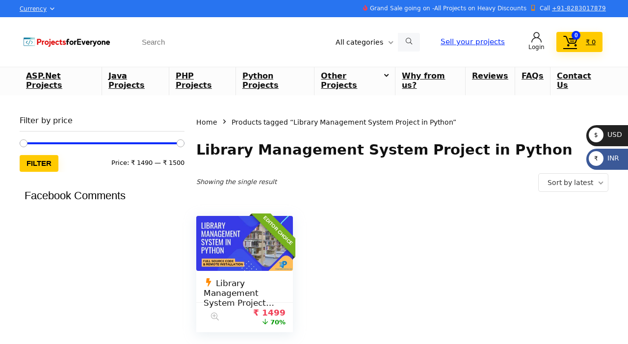

--- FILE ---
content_type: text/html; charset=UTF-8
request_url: https://projectsforeveryone.com/wp-admin/admin-ajax.php
body_size: 222
content:
{"ids":{"8470":"<span class=\"woocs_price_code\" data-product-id=\"8470\"><del aria-hidden=\"true\"><span class=\"woocommerce-Price-amount amount\"><bdi><span class=\"woocommerce-Price-currencySymbol\">&#8377;<\/span>&nbsp;5000<\/bdi><\/span><\/del> <span class=\"screen-reader-text\">Original price was: &#8377;&nbsp;5000<\/span><ins aria-hidden=\"true\"><span class=\"woocommerce-Price-amount amount\"><bdi><span class=\"woocommerce-Price-currencySymbol\">&#8377;<\/span>&nbsp;1499<\/bdi><\/span><\/ins><span class=\"screen-reader-text\">Current price is: &#8377;&nbsp;1499<\/span><\/span>"},"current_currency":"INR","currency_data":{"name":"INR","rate":1,"symbol":"&#8377;","position":"left_space","is_etalon":1,"hide_cents":1,"hide_on_front":0,"rate_plus":0,"decimals":0,"description":"","flag":"https:\/\/projectsforeveryone.com\/wp-content\/plugins\/woocommerce-currency-switcher\/img\/no_flag.png"}}

--- FILE ---
content_type: image/svg+xml
request_url: https://projectsforeveryone.com/wp-content/uploads/2021/06/logo.svg
body_size: 5794
content:
<?xml version="1.0" encoding="UTF-8"?>
<svg xmlns="http://www.w3.org/2000/svg" xmlns:xlink="http://www.w3.org/1999/xlink" width="211.5pt" height="30.000001pt" viewBox="0 0 211.5 30.000001" version="1.2">
<defs>
<g>
<symbol overflow="visible" id="glyph0-0">
<path style="stroke:none;" d="M 6.097656 -13.59375 L 1.066406 -13.59375 L 1.066406 0 L 3.652344 0 L 3.652344 -4.660156 L 6.097656 -4.660156 C 9.125 -4.660156 10.816406 -6.640625 10.816406 -9.125 C 10.816406 -11.613281 9.125 -13.59375 6.097656 -13.59375 Z M 6.039062 -7.125 L 3.652344 -7.125 L 3.652344 -11.105469 L 6.039062 -11.105469 C 7.320312 -11.105469 8.15625 -10.292969 8.15625 -9.125 C 8.15625 -7.960938 7.320312 -7.125 6.039062 -7.125 Z M 6.039062 -7.125 "/>
</symbol>
<symbol overflow="visible" id="glyph0-1">
<path style="stroke:none;" d="M 5.339844 -9.496094 C 4.464844 -9.496094 3.726562 -9.125 3.164062 -8.542969 L 3.164062 -9.359375 L 0.582031 -9.359375 L 0.582031 0 L 3.164062 0 L 3.164062 -5.085938 C 3.164062 -6.464844 3.804688 -7.085938 4.71875 -7.085938 C 5.066406 -7.085938 5.359375 -7.007812 5.59375 -6.855469 L 6.078125 -9.4375 C 5.84375 -9.476562 5.59375 -9.496094 5.339844 -9.496094 Z M 5.339844 -9.496094 "/>
</symbol>
<symbol overflow="visible" id="glyph0-2">
<path style="stroke:none;" d="M 5.027344 -9.496094 C 2.332031 -9.496094 0.292969 -7.378906 0.292969 -4.679688 C 0.292969 -1.980469 2.332031 0.15625 5.027344 0.15625 C 7.726562 0.15625 9.765625 -1.980469 9.765625 -4.679688 C 9.765625 -7.378906 7.726562 -9.496094 5.027344 -9.496094 Z M 5.027344 -2.214844 C 3.632812 -2.214844 2.816406 -3.28125 2.816406 -4.679688 C 2.816406 -6.078125 3.632812 -7.144531 5.027344 -7.144531 C 6.425781 -7.144531 7.242188 -6.078125 7.242188 -4.679688 C 7.242188 -3.28125 6.425781 -2.214844 5.027344 -2.214844 Z M 5.027344 -2.214844 "/>
</symbol>
<symbol overflow="visible" id="glyph0-3">
<path style="stroke:none;" d="M 2.058594 -10.660156 C 2.855469 -10.660156 3.515625 -11.300781 3.515625 -12.097656 C 3.515625 -12.914062 2.855469 -13.554688 2.058594 -13.554688 C 1.261719 -13.554688 0.621094 -12.914062 0.621094 -12.097656 C 0.621094 -11.300781 1.261719 -10.660156 2.058594 -10.660156 Z M 0.777344 0.175781 C 0.777344 1.667969 0.136719 1.921875 -0.40625 1.921875 C -0.640625 1.921875 -0.835938 1.863281 -1.007812 1.804688 L -1.746094 3.902344 C -1.203125 4.195312 -0.582031 4.386719 0.0390625 4.386719 C 2.367188 4.386719 3.359375 2.894531 3.359375 0.117188 L 3.359375 -9.359375 L 0.777344 -9.359375 Z M 0.777344 0.175781 "/>
</symbol>
<symbol overflow="visible" id="glyph0-4">
<path style="stroke:none;" d="M 9.085938 -3.746094 C 9.144531 -4.039062 9.164062 -4.347656 9.164062 -4.679688 C 9.164062 -7.378906 7.515625 -9.496094 4.835938 -9.496094 C 2.136719 -9.496094 0.195312 -7.378906 0.195312 -4.679688 C 0.195312 -1.980469 2.234375 0.15625 4.933594 0.15625 C 6.640625 0.15625 8.019531 -0.699219 8.796875 -2 L 6.660156 -3.046875 C 6.292969 -2.523438 5.6875 -2.214844 4.933594 -2.214844 C 3.863281 -2.214844 3.144531 -2.835938 2.855469 -3.746094 Z M 4.835938 -7.144531 C 5.921875 -7.144531 6.503906 -6.484375 6.71875 -5.554688 L 2.835938 -5.554688 C 3.066406 -6.484375 3.746094 -7.144531 4.835938 -7.144531 Z M 4.835938 -7.144531 "/>
</symbol>
<symbol overflow="visible" id="glyph0-5">
<path style="stroke:none;" d="M 4.933594 -2.214844 C 3.535156 -2.214844 2.738281 -3.28125 2.738281 -4.679688 C 2.738281 -6.078125 3.535156 -7.144531 4.933594 -7.144531 C 5.707031 -7.144531 6.292969 -6.816406 6.660156 -6.3125 L 8.796875 -7.339844 C 8.019531 -8.640625 6.640625 -9.496094 4.933594 -9.496094 C 2.234375 -9.496094 0.195312 -7.378906 0.195312 -4.679688 C 0.195312 -1.980469 2.234375 0.15625 4.933594 0.15625 C 6.640625 0.15625 8.019531 -0.699219 8.796875 -2 L 6.660156 -3.046875 C 6.292969 -2.523438 5.707031 -2.214844 4.933594 -2.214844 Z M 4.933594 -2.214844 "/>
</symbol>
<symbol overflow="visible" id="glyph0-6">
<path style="stroke:none;" d="M 6.078125 -2.757812 C 5.824219 -2.523438 5.339844 -2.367188 4.992188 -2.367188 C 4.175781 -2.367188 3.960938 -2.875 3.960938 -3.707031 L 3.960938 -6.875 L 6.136719 -6.875 L 6.136719 -9.359375 L 3.960938 -9.359375 L 3.960938 -12.039062 L 1.378906 -11.457031 L 1.378906 -9.359375 L 0.0976562 -9.359375 L 0.0976562 -6.875 L 1.378906 -6.875 L 1.378906 -2.875 C 1.378906 -0.933594 2.484375 0.0976562 4.464844 0.0976562 C 5.574219 0.0976562 6.445312 -0.3125 6.933594 -0.777344 Z M 6.078125 -2.757812 "/>
</symbol>
<symbol overflow="visible" id="glyph0-7">
<path style="stroke:none;" d="M 4.699219 -5.726562 C 3.222656 -6.175781 2.953125 -6.40625 2.933594 -6.757812 C 2.914062 -7.007812 3.164062 -7.496094 4.15625 -7.417969 C 4.875 -7.359375 5.183594 -6.914062 5.28125 -6.601562 L 7.261719 -7.164062 C 7.125 -8.019531 6.058594 -9.476562 3.804688 -9.476562 C 1.378906 -9.476562 0.332031 -8.117188 0.273438 -6.816406 C 0.214844 -5.28125 1.105469 -4.582031 3.144531 -3.863281 C 4.445312 -3.417969 4.894531 -3.359375 4.914062 -2.835938 C 4.933594 -2.332031 4.15625 -2.15625 3.457031 -2.195312 C 2.796875 -2.234375 1.980469 -2.621094 1.785156 -3.105469 L -0.0976562 -2.097656 C 0.214844 -0.953125 1.941406 0.136719 3.902344 0.136719 C 6.058594 0.136719 7.574219 -1.007812 7.632812 -2.699219 C 7.6875 -4.117188 6.894531 -5.046875 4.699219 -5.726562 Z M 4.699219 -5.726562 "/>
</symbol>
<symbol overflow="visible" id="glyph0-8">
<path style="stroke:none;" d="M 5.144531 -11.183594 C 5.6875 -11.164062 6.039062 -10.875 6.195312 -10.738281 L 7.574219 -12.542969 C 6.914062 -13.183594 5.902344 -13.707031 4.796875 -13.707031 C 2.640625 -13.707031 1.457031 -12.40625 1.457031 -9.359375 L 0.195312 -9.359375 L 0.195312 -6.894531 L 1.457031 -6.894531 L 1.457031 0.0195312 L 4.039062 0.0195312 L 4.039062 -6.894531 L 6.097656 -6.894531 L 6.097656 -9.359375 L 4.039062 -9.359375 L 4.039062 -9.613281 C 4.039062 -10.621094 4.273438 -11.222656 5.144531 -11.183594 Z M 5.144531 -11.183594 "/>
</symbol>
<symbol overflow="visible" id="glyph0-9">
<path style="stroke:none;" d="M 3.652344 -2.464844 L 3.652344 -5.554688 L 9.378906 -5.554688 L 9.378906 -8.019531 L 3.652344 -8.019531 L 3.652344 -11.105469 L 9.980469 -11.105469 L 9.980469 -13.59375 L 1.066406 -13.59375 L 1.066406 0 L 10.097656 0 L 10.097656 -2.464844 Z M 3.652344 -2.464844 "/>
</symbol>
<symbol overflow="visible" id="glyph0-10">
<path style="stroke:none;" d="M 9.242188 -9.359375 L 6.601562 -9.359375 L 4.621094 -3.457031 L 2.640625 -9.359375 L 0 -9.359375 L 3.398438 0 L 5.824219 0 Z M 9.242188 -9.359375 "/>
</symbol>
<symbol overflow="visible" id="glyph0-11">
<path style="stroke:none;" d="M 9.261719 -9.359375 L 6.621094 -9.359375 L 4.640625 -3.554688 L 2.660156 -9.359375 L 0 -9.359375 L 3.359375 -0.15625 C 2.640625 1.6875 1.902344 1.632812 1.085938 1.496094 L 0.679688 3.882812 C 3.863281 4.332031 4.894531 2.445312 5.921875 -0.195312 C 6.503906 -1.652344 9.261719 -9.359375 9.261719 -9.359375 Z M 9.261719 -9.359375 "/>
</symbol>
<symbol overflow="visible" id="glyph0-12">
<path style="stroke:none;" d="M 5.4375 -9.496094 C 4.5625 -9.496094 3.824219 -9.125 3.261719 -8.542969 L 3.261719 -9.359375 L 0.679688 -9.359375 L 0.679688 0 L 3.261719 0 L 3.261719 -5.085938 C 3.261719 -6.464844 3.882812 -7.085938 4.816406 -7.085938 C 5.746094 -7.085938 6.3125 -6.542969 6.3125 -5.183594 L 6.3125 0 L 8.894531 0 L 8.894531 -5.085938 C 8.894531 -7.960938 7.574219 -9.496094 5.4375 -9.496094 Z M 5.4375 -9.496094 "/>
</symbol>
</g>
<clipPath id="clip1">
  <path d="M 8.925781 4.6875 L 35 4.6875 L 35 24.25 L 8.925781 24.25 Z M 8.925781 4.6875 "/>
</clipPath>
<clipPath id="clip2">
  <path d="M 33.894531 4.6875 L 10.035156 4.6875 C 9.425781 4.6875 8.929688 5.179688 8.929688 5.792969 L 8.929688 23.136719 C 8.929688 23.753906 9.425781 24.25 10.035156 24.25 L 33.890625 24.25 C 34.5 24.25 34.996094 23.753906 34.996094 23.144531 L 34.996094 5.792969 C 35 5.179688 34.503906 4.6875 33.894531 4.6875 Z M 31.960938 5.769531 C 32.558594 5.769531 33.042969 6.257812 33.042969 6.855469 C 33.042969 7.457031 32.558594 7.941406 31.960938 7.941406 C 31.359375 7.941406 30.875 7.457031 30.875 6.855469 C 30.875 6.257812 31.359375 5.769531 31.960938 5.769531 Z M 28.914062 5.769531 C 29.515625 5.769531 30 6.257812 30 6.855469 C 30 7.457031 29.515625 7.941406 28.914062 7.941406 C 28.316406 7.941406 27.832031 7.457031 27.832031 6.855469 C 27.832031 6.257812 28.316406 5.769531 28.914062 5.769531 Z M 25.875 5.769531 C 26.476562 5.769531 26.960938 6.257812 26.960938 6.855469 C 26.960938 7.457031 26.476562 7.941406 25.875 7.941406 C 25.277344 7.941406 24.789062 7.457031 24.789062 6.855469 C 24.789062 6.257812 25.277344 5.769531 25.875 5.769531 Z M 33.914062 22.945312 L 10.015625 22.945312 L 10.015625 9.03125 L 33.910156 9.03125 L 33.910156 22.945312 Z M 14.378906 16.707031 C 13.980469 16.308594 13.980469 15.667969 14.378906 15.269531 L 17.1875 12.460938 C 17.449219 12.199219 17.871094 12.199219 18.132812 12.460938 C 18.394531 12.71875 18.394531 13.140625 18.132812 13.402344 L 15.546875 15.992188 L 18.132812 18.578125 C 18.394531 18.839844 18.394531 19.261719 18.132812 19.523438 C 17.871094 19.785156 17.449219 19.785156 17.1875 19.523438 Z M 25.796875 18.578125 L 28.382812 15.992188 L 25.796875 13.398438 C 25.535156 13.136719 25.535156 12.714844 25.796875 12.453125 C 26.058594 12.191406 26.480469 12.191406 26.742188 12.453125 L 29.550781 15.265625 C 29.949219 15.664062 29.949219 16.304688 29.550781 16.699219 L 26.742188 19.511719 C 26.480469 19.773438 26.058594 19.773438 25.796875 19.511719 C 25.535156 19.261719 25.535156 18.839844 25.796875 18.578125 Z M 19.375 20.503906 L 23.320312 10.96875 C 23.460938 10.628906 23.851562 10.464844 24.191406 10.605469 C 24.53125 10.746094 24.691406 11.140625 24.550781 11.476562 L 20.605469 21.015625 C 20.464844 21.355469 20.070312 21.515625 19.734375 21.375 C 19.394531 21.234375 19.238281 20.84375 19.375 20.503906 Z M 19.375 20.503906 "/>
</clipPath>
<linearGradient id="linear0" gradientUnits="userSpaceOnUse" x1="-0.00000571688" y1="187.5" x2="499.999977" y2="187.5" gradientTransform="matrix(0.0521402,0,0,0.0521703,8.929711,4.685752)">
<stop offset="0" style="stop-color:rgb(10.198975%,47.499084%,63.499451%);stop-opacity:1;"/>
<stop offset="0.03125" style="stop-color:rgb(10.237122%,47.587585%,63.528442%);stop-opacity:1;"/>
<stop offset="0.046875" style="stop-color:rgb(10.336304%,47.813416%,63.600159%);stop-opacity:1;"/>
<stop offset="0.0625" style="stop-color:rgb(10.455322%,48.086548%,63.68866%);stop-opacity:1;"/>
<stop offset="0.078125" style="stop-color:rgb(10.574341%,48.35968%,63.777161%);stop-opacity:1;"/>
<stop offset="0.09375" style="stop-color:rgb(10.693359%,48.632812%,63.865662%);stop-opacity:1;"/>
<stop offset="0.109375" style="stop-color:rgb(10.812378%,48.905945%,63.952637%);stop-opacity:1;"/>
<stop offset="0.125" style="stop-color:rgb(10.931396%,49.179077%,64.041138%);stop-opacity:1;"/>
<stop offset="0.140625" style="stop-color:rgb(11.050415%,49.452209%,64.129639%);stop-opacity:1;"/>
<stop offset="0.15625" style="stop-color:rgb(11.167908%,49.725342%,64.216614%);stop-opacity:1;"/>
<stop offset="0.171875" style="stop-color:rgb(11.286926%,49.996948%,64.305115%);stop-opacity:1;"/>
<stop offset="0.1875" style="stop-color:rgb(11.405945%,50.270081%,64.393616%);stop-opacity:1;"/>
<stop offset="0.203125" style="stop-color:rgb(11.524963%,50.543213%,64.480591%);stop-opacity:1;"/>
<stop offset="0.21875" style="stop-color:rgb(11.643982%,50.816345%,64.569092%);stop-opacity:1;"/>
<stop offset="0.234375" style="stop-color:rgb(11.763%,51.089478%,64.657593%);stop-opacity:1;"/>
<stop offset="0.25" style="stop-color:rgb(11.882019%,51.36261%,64.746094%);stop-opacity:1;"/>
<stop offset="0.265625" style="stop-color:rgb(12.001038%,51.635742%,64.833069%);stop-opacity:1;"/>
<stop offset="0.28125" style="stop-color:rgb(12.120056%,51.908875%,64.92157%);stop-opacity:1;"/>
<stop offset="0.296875" style="stop-color:rgb(12.239075%,52.180481%,65.010071%);stop-opacity:1;"/>
<stop offset="0.3125" style="stop-color:rgb(12.356567%,52.453613%,65.097046%);stop-opacity:1;"/>
<stop offset="0.328125" style="stop-color:rgb(12.475586%,52.726746%,65.185547%);stop-opacity:1;"/>
<stop offset="0.34375" style="stop-color:rgb(12.594604%,52.999878%,65.274048%);stop-opacity:1;"/>
<stop offset="0.359375" style="stop-color:rgb(12.713623%,53.27301%,65.361023%);stop-opacity:1;"/>
<stop offset="0.375" style="stop-color:rgb(12.832642%,53.546143%,65.449524%);stop-opacity:1;"/>
<stop offset="0.382812" style="stop-color:rgb(12.968445%,53.826904%,65.527344%);stop-opacity:1;"/>
<stop offset="0.390625" style="stop-color:rgb(13.128662%,54.125977%,65.594482%);stop-opacity:1;"/>
<stop offset="0.398437" style="stop-color:rgb(13.294983%,54.434204%,65.664673%);stop-opacity:1;"/>
<stop offset="0.40625" style="stop-color:rgb(13.461304%,54.743958%,65.734863%);stop-opacity:1;"/>
<stop offset="0.414062" style="stop-color:rgb(13.62915%,55.052185%,65.803528%);stop-opacity:1;"/>
<stop offset="0.421875" style="stop-color:rgb(13.795471%,55.361938%,65.873718%);stop-opacity:1;"/>
<stop offset="0.429687" style="stop-color:rgb(13.961792%,55.670166%,65.943909%);stop-opacity:1;"/>
<stop offset="0.4375" style="stop-color:rgb(14.128113%,55.979919%,66.012573%);stop-opacity:1;"/>
<stop offset="0.445312" style="stop-color:rgb(14.294434%,56.288147%,66.082764%);stop-opacity:1;"/>
<stop offset="0.453125" style="stop-color:rgb(14.460754%,56.596375%,66.152954%);stop-opacity:1;"/>
<stop offset="0.460937" style="stop-color:rgb(14.628601%,56.906128%,66.221619%);stop-opacity:1;"/>
<stop offset="0.46875" style="stop-color:rgb(14.794922%,57.214355%,66.291809%);stop-opacity:1;"/>
<stop offset="0.476562" style="stop-color:rgb(14.961243%,57.524109%,66.362%);stop-opacity:1;"/>
<stop offset="0.484375" style="stop-color:rgb(15.127563%,57.832336%,66.430664%);stop-opacity:1;"/>
<stop offset="0.492187" style="stop-color:rgb(15.293884%,58.14209%,66.500854%);stop-opacity:1;"/>
<stop offset="0.5" style="stop-color:rgb(15.460205%,58.450317%,66.571045%);stop-opacity:1;"/>
<stop offset="0.507812" style="stop-color:rgb(15.628052%,58.760071%,66.639709%);stop-opacity:1;"/>
<stop offset="0.515625" style="stop-color:rgb(15.794373%,59.068298%,66.7099%);stop-opacity:1;"/>
<stop offset="0.523438" style="stop-color:rgb(15.960693%,59.378052%,66.78009%);stop-opacity:1;"/>
<stop offset="0.53125" style="stop-color:rgb(16.127014%,59.686279%,66.848755%);stop-opacity:1;"/>
<stop offset="0.539062" style="stop-color:rgb(16.293335%,59.996033%,66.918945%);stop-opacity:1;"/>
<stop offset="0.546875" style="stop-color:rgb(16.459656%,60.30426%,66.989136%);stop-opacity:1;"/>
<stop offset="0.554687" style="stop-color:rgb(16.627502%,60.612488%,67.0578%);stop-opacity:1;"/>
<stop offset="0.5625" style="stop-color:rgb(16.793823%,60.922241%,67.127991%);stop-opacity:1;"/>
<stop offset="0.570312" style="stop-color:rgb(16.960144%,61.230469%,67.196655%);stop-opacity:1;"/>
<stop offset="0.578125" style="stop-color:rgb(17.126465%,61.540222%,67.266846%);stop-opacity:1;"/>
<stop offset="0.585938" style="stop-color:rgb(17.292786%,61.84845%,67.337036%);stop-opacity:1;"/>
<stop offset="0.59375" style="stop-color:rgb(17.459106%,62.158203%,67.405701%);stop-opacity:1;"/>
<stop offset="0.601562" style="stop-color:rgb(17.626953%,62.466431%,67.475891%);stop-opacity:1;"/>
<stop offset="0.609375" style="stop-color:rgb(17.793274%,62.776184%,67.546082%);stop-opacity:1;"/>
<stop offset="0.617187" style="stop-color:rgb(17.959595%,63.084412%,67.614746%);stop-opacity:1;"/>
<stop offset="0.625" style="stop-color:rgb(18.125916%,63.394165%,67.684937%);stop-opacity:1;"/>
<stop offset="0.632812" style="stop-color:rgb(18.292236%,63.702393%,67.755127%);stop-opacity:1;"/>
<stop offset="0.636719" style="stop-color:rgb(18.786621%,64.051819%,67.953491%);stop-opacity:1;"/>
<stop offset="0.640625" style="stop-color:rgb(19.197083%,64.248657%,68.11676%);stop-opacity:1;"/>
<stop offset="0.644531" style="stop-color:rgb(19.657898%,64.450073%,68.301392%);stop-opacity:1;"/>
<stop offset="0.648438" style="stop-color:rgb(20.120239%,64.653015%,68.486023%);stop-opacity:1;"/>
<stop offset="0.652344" style="stop-color:rgb(20.581055%,64.854431%,68.669128%);stop-opacity:1;"/>
<stop offset="0.65625" style="stop-color:rgb(21.043396%,65.057373%,68.85376%);stop-opacity:1;"/>
<stop offset="0.660156" style="stop-color:rgb(21.504211%,65.258789%,69.036865%);stop-opacity:1;"/>
<stop offset="0.664062" style="stop-color:rgb(21.966553%,65.461731%,69.221497%);stop-opacity:1;"/>
<stop offset="0.667969" style="stop-color:rgb(22.427368%,65.663147%,69.404602%);stop-opacity:1;"/>
<stop offset="0.671875" style="stop-color:rgb(22.889709%,65.866089%,69.589233%);stop-opacity:1;"/>
<stop offset="0.675781" style="stop-color:rgb(23.350525%,66.067505%,69.772339%);stop-opacity:1;"/>
<stop offset="0.679687" style="stop-color:rgb(23.812866%,66.270447%,69.95697%);stop-opacity:1;"/>
<stop offset="0.683594" style="stop-color:rgb(24.273682%,66.471863%,70.141602%);stop-opacity:1;"/>
<stop offset="0.6875" style="stop-color:rgb(24.736023%,66.674805%,70.326233%);stop-opacity:1;"/>
<stop offset="0.691406" style="stop-color:rgb(25.196838%,66.876221%,70.509338%);stop-opacity:1;"/>
<stop offset="0.695312" style="stop-color:rgb(25.65918%,67.079163%,70.69397%);stop-opacity:1;"/>
<stop offset="0.699219" style="stop-color:rgb(26.119995%,67.280579%,70.877075%);stop-opacity:1;"/>
<stop offset="0.703125" style="stop-color:rgb(26.582336%,67.483521%,71.061707%);stop-opacity:1;"/>
<stop offset="0.707031" style="stop-color:rgb(27.043152%,67.684937%,71.244812%);stop-opacity:1;"/>
<stop offset="0.710938" style="stop-color:rgb(27.505493%,67.886353%,71.429443%);stop-opacity:1;"/>
<stop offset="0.714844" style="stop-color:rgb(27.966309%,68.087769%,71.614075%);stop-opacity:1;"/>
<stop offset="0.71875" style="stop-color:rgb(28.42865%,68.29071%,71.798706%);stop-opacity:1;"/>
<stop offset="0.722656" style="stop-color:rgb(28.889465%,68.492126%,71.981812%);stop-opacity:1;"/>
<stop offset="0.726562" style="stop-color:rgb(29.351807%,68.695068%,72.166443%);stop-opacity:1;"/>
<stop offset="0.730469" style="stop-color:rgb(29.812622%,68.896484%,72.349548%);stop-opacity:1;"/>
<stop offset="0.734375" style="stop-color:rgb(30.274963%,69.099426%,72.53418%);stop-opacity:1;"/>
<stop offset="0.738281" style="stop-color:rgb(30.735779%,69.300842%,72.717285%);stop-opacity:1;"/>
<stop offset="0.742187" style="stop-color:rgb(31.19812%,69.503784%,72.901917%);stop-opacity:1;"/>
<stop offset="0.746094" style="stop-color:rgb(31.658936%,69.7052%,73.085022%);stop-opacity:1;"/>
<stop offset="0.75" style="stop-color:rgb(32.121277%,69.908142%,73.269653%);stop-opacity:1;"/>
<stop offset="0.753906" style="stop-color:rgb(32.582092%,70.109558%,73.454285%);stop-opacity:1;"/>
<stop offset="0.757812" style="stop-color:rgb(33.044434%,70.3125%,73.638916%);stop-opacity:1;"/>
<stop offset="0.761719" style="stop-color:rgb(33.505249%,70.513916%,73.822021%);stop-opacity:1;"/>
<stop offset="0.765625" style="stop-color:rgb(33.96759%,70.716858%,74.006653%);stop-opacity:1;"/>
<stop offset="0.769531" style="stop-color:rgb(34.428406%,70.918274%,74.189758%);stop-opacity:1;"/>
<stop offset="0.773438" style="stop-color:rgb(34.890747%,71.121216%,74.37439%);stop-opacity:1;"/>
<stop offset="0.777344" style="stop-color:rgb(35.351562%,71.322632%,74.557495%);stop-opacity:1;"/>
<stop offset="0.78125" style="stop-color:rgb(35.813904%,71.525574%,74.742126%);stop-opacity:1;"/>
<stop offset="0.785156" style="stop-color:rgb(36.274719%,71.72699%,74.926758%);stop-opacity:1;"/>
<stop offset="0.789062" style="stop-color:rgb(36.737061%,71.929932%,75.111389%);stop-opacity:1;"/>
<stop offset="0.792969" style="stop-color:rgb(37.199402%,72.131348%,75.294495%);stop-opacity:1;"/>
<stop offset="0.796875" style="stop-color:rgb(37.661743%,72.33429%,75.479126%);stop-opacity:1;"/>
<stop offset="0.800781" style="stop-color:rgb(38.122559%,72.535706%,75.662231%);stop-opacity:1;"/>
<stop offset="0.804687" style="stop-color:rgb(38.5849%,72.738647%,75.846863%);stop-opacity:1;"/>
<stop offset="0.808594" style="stop-color:rgb(39.045715%,72.940063%,76.029968%);stop-opacity:1;"/>
<stop offset="0.8125" style="stop-color:rgb(39.508057%,73.143005%,76.2146%);stop-opacity:1;"/>
<stop offset="0.816406" style="stop-color:rgb(39.968872%,73.344421%,76.397705%);stop-opacity:1;"/>
<stop offset="0.820312" style="stop-color:rgb(40.431213%,73.547363%,76.582336%);stop-opacity:1;"/>
<stop offset="0.824219" style="stop-color:rgb(40.892029%,73.748779%,76.766968%);stop-opacity:1;"/>
<stop offset="0.828125" style="stop-color:rgb(41.35437%,73.951721%,76.951599%);stop-opacity:1;"/>
<stop offset="0.832031" style="stop-color:rgb(41.815186%,74.153137%,77.134705%);stop-opacity:1;"/>
<stop offset="0.835938" style="stop-color:rgb(42.277527%,74.356079%,77.319336%);stop-opacity:1;"/>
<stop offset="0.839844" style="stop-color:rgb(42.738342%,74.557495%,77.502441%);stop-opacity:1;"/>
<stop offset="0.84375" style="stop-color:rgb(43.200684%,74.760437%,77.687073%);stop-opacity:1;"/>
<stop offset="0.847656" style="stop-color:rgb(43.661499%,74.961853%,77.870178%);stop-opacity:1;"/>
<stop offset="0.851562" style="stop-color:rgb(44.12384%,75.164795%,78.05481%);stop-opacity:1;"/>
<stop offset="0.855469" style="stop-color:rgb(44.584656%,75.366211%,78.239441%);stop-opacity:1;"/>
<stop offset="0.859375" style="stop-color:rgb(45.046997%,75.567627%,78.424072%);stop-opacity:1;"/>
<stop offset="0.863281" style="stop-color:rgb(45.507812%,75.769043%,78.607178%);stop-opacity:1;"/>
<stop offset="0.867187" style="stop-color:rgb(45.970154%,75.971985%,78.791809%);stop-opacity:1;"/>
<stop offset="0.871094" style="stop-color:rgb(46.430969%,76.173401%,78.974915%);stop-opacity:1;"/>
<stop offset="0.875" style="stop-color:rgb(46.893311%,76.376343%,79.159546%);stop-opacity:1;"/>
<stop offset="0.878906" style="stop-color:rgb(47.354126%,76.577759%,79.342651%);stop-opacity:1;"/>
<stop offset="0.882812" style="stop-color:rgb(47.816467%,76.780701%,79.527283%);stop-opacity:1;"/>
<stop offset="0.886719" style="stop-color:rgb(48.277283%,76.982117%,79.710388%);stop-opacity:1;"/>
<stop offset="0.890625" style="stop-color:rgb(48.739624%,77.185059%,79.89502%);stop-opacity:1;"/>
<stop offset="0.894531" style="stop-color:rgb(49.220276%,77.394104%,80.081177%);stop-opacity:1;"/>
<stop offset="0.898438" style="stop-color:rgb(49.702454%,77.603149%,80.267334%);stop-opacity:1;"/>
<stop offset="0.902344" style="stop-color:rgb(50.190735%,77.815247%,80.453491%);stop-opacity:1;"/>
<stop offset="0.90625" style="stop-color:rgb(50.680542%,78.027344%,80.639648%);stop-opacity:1;"/>
<stop offset="0.910156" style="stop-color:rgb(51.170349%,78.237915%,80.825806%);stop-opacity:1;"/>
<stop offset="0.914062" style="stop-color:rgb(51.660156%,78.450012%,81.011963%);stop-opacity:1;"/>
<stop offset="0.917969" style="stop-color:rgb(52.148438%,78.662109%,81.19812%);stop-opacity:1;"/>
<stop offset="0.921875" style="stop-color:rgb(52.638245%,78.874207%,81.384277%);stop-opacity:1;"/>
<stop offset="0.925781" style="stop-color:rgb(53.126526%,79.086304%,81.570435%);stop-opacity:1;"/>
<stop offset="0.929688" style="stop-color:rgb(53.616333%,79.298401%,81.756592%);stop-opacity:1;"/>
<stop offset="0.933594" style="stop-color:rgb(54.10614%,79.508972%,81.942749%);stop-opacity:1;"/>
<stop offset="0.9375" style="stop-color:rgb(54.595947%,79.721069%,82.128906%);stop-opacity:1;"/>
<stop offset="0.941406" style="stop-color:rgb(55.084229%,79.933167%,82.315063%);stop-opacity:1;"/>
<stop offset="0.945312" style="stop-color:rgb(55.574036%,80.145264%,82.501221%);stop-opacity:1;"/>
<stop offset="0.949219" style="stop-color:rgb(56.062317%,80.355835%,82.687378%);stop-opacity:1;"/>
<stop offset="0.953125" style="stop-color:rgb(56.552124%,80.567932%,82.873535%);stop-opacity:1;"/>
<stop offset="0.957031" style="stop-color:rgb(57.041931%,80.780029%,83.059692%);stop-opacity:1;"/>
<stop offset="0.960938" style="stop-color:rgb(57.531738%,80.992126%,83.24585%);stop-opacity:1;"/>
<stop offset="0.964844" style="stop-color:rgb(58.02002%,81.204224%,83.432007%);stop-opacity:1;"/>
<stop offset="0.96875" style="stop-color:rgb(58.509827%,81.416321%,83.618164%);stop-opacity:1;"/>
<stop offset="0.972656" style="stop-color:rgb(58.998108%,81.626892%,83.804321%);stop-opacity:1;"/>
<stop offset="0.976562" style="stop-color:rgb(59.487915%,81.838989%,83.992004%);stop-opacity:1;"/>
<stop offset="0.980469" style="stop-color:rgb(59.977722%,82.051086%,84.178162%);stop-opacity:1;"/>
<stop offset="0.984375" style="stop-color:rgb(60.467529%,82.263184%,84.364319%);stop-opacity:1;"/>
<stop offset="0.988281" style="stop-color:rgb(60.955811%,82.473755%,84.550476%);stop-opacity:1;"/>
<stop offset="0.992188" style="stop-color:rgb(61.445618%,82.685852%,84.736633%);stop-opacity:1;"/>
<stop offset="0.996094" style="stop-color:rgb(61.921692%,82.891846%,84.918213%);stop-opacity:1;"/>
<stop offset="1" style="stop-color:rgb(62.399292%,83.099365%,85.099792%);stop-opacity:1;"/>
</linearGradient>
</defs>
<g id="surface1">
<g clip-path="url(#clip1)" clip-rule="nonzero">
<g clip-path="url(#clip2)" clip-rule="nonzero">
<path style=" stroke:none;fill-rule:nonzero;fill:url(#linear0);" d="M 8.929688 4.6875 L 8.929688 24.25 L 35 24.25 L 35 4.6875 Z M 8.929688 4.6875 "/>
</g>
</g>
<g style="fill:rgb(87.449646%,5.099487%,5.099487%);fill-opacity:1;">
  <use xlink:href="#glyph0-0" x="38.33876" y="21.534662"/>
</g>
<g style="fill:rgb(87.449646%,5.099487%,5.099487%);fill-opacity:1;">
  <use xlink:href="#glyph0-1" x="49.735758" y="21.534662"/>
</g>
<g style="fill:rgb(87.449646%,5.099487%,5.099487%);fill-opacity:1;">
  <use xlink:href="#glyph0-2" x="56.007019" y="21.534662"/>
</g>
<g style="fill:rgb(87.449646%,5.099487%,5.099487%);fill-opacity:1;">
  <use xlink:href="#glyph0-3" x="66.355572" y="21.534662"/>
</g>
<g style="fill:rgb(87.449646%,5.099487%,5.099487%);fill-opacity:1;">
  <use xlink:href="#glyph0-4" x="70.646439" y="21.534662"/>
</g>
<g style="fill:rgb(87.449646%,5.099487%,5.099487%);fill-opacity:1;">
  <use xlink:href="#glyph0-5" x="80.393102" y="21.534662"/>
</g>
<g style="fill:rgb(87.449646%,5.099487%,5.099487%);fill-opacity:1;">
  <use xlink:href="#glyph0-6" x="89.576716" y="21.534662"/>
</g>
<g style="fill:rgb(87.449646%,5.099487%,5.099487%);fill-opacity:1;">
  <use xlink:href="#glyph0-7" x="96.896421" y="21.534662"/>
</g>
<g style="fill:rgb(0%,0%,0%);fill-opacity:1;">
  <use xlink:href="#glyph0-8" x="104.929783" y="21.534662"/>
</g>
<g style="fill:rgb(0%,0%,0%);fill-opacity:1;">
  <use xlink:href="#glyph0-2" x="112.113577" y="21.534662"/>
</g>
<g style="fill:rgb(0%,0%,0%);fill-opacity:1;">
  <use xlink:href="#glyph0-1" x="122.462131" y="21.534662"/>
</g>
<g style="fill:rgb(0%,0%,0%);fill-opacity:1;">
  <use xlink:href="#glyph0-9" x="128.733392" y="21.534662"/>
</g>
<g style="fill:rgb(0%,0%,0%);fill-opacity:1;">
  <use xlink:href="#glyph0-10" x="139.606162" y="21.534662"/>
</g>
<g style="fill:rgb(0%,0%,0%);fill-opacity:1;">
  <use xlink:href="#glyph0-4" x="149.042171" y="21.534662"/>
</g>
<g style="fill:rgb(0%,0%,0%);fill-opacity:1;">
  <use xlink:href="#glyph0-1" x="158.788834" y="21.534662"/>
</g>
<g style="fill:rgb(0%,0%,0%);fill-opacity:1;">
  <use xlink:href="#glyph0-11" x="165.060094" y="21.534662"/>
</g>
<g style="fill:rgb(0%,0%,0%);fill-opacity:1;">
  <use xlink:href="#glyph0-2" x="174.515519" y="21.534662"/>
</g>
<g style="fill:rgb(0%,0%,0%);fill-opacity:1;">
  <use xlink:href="#glyph0-12" x="184.864073" y="21.534662"/>
</g>
<g style="fill:rgb(0%,0%,0%);fill-opacity:1;">
  <use xlink:href="#glyph0-4" x="194.727231" y="21.534662"/>
</g>
</g>
</svg>


--- FILE ---
content_type: image/svg+xml
request_url: https://projectsforeveryone.com/wp-content/uploads/2021/06/projectsforeveryone-logo.svg
body_size: 5141
content:
<?xml version="1.0" encoding="UTF-8"?>
<svg xmlns="http://www.w3.org/2000/svg" xmlns:xlink="http://www.w3.org/1999/xlink" width="243pt" height="35pt" viewBox="0 0 243 35" version="1.1">
<defs>
<clipPath id="clip1">
  <path d="M 10.269531 5.398438 L 40.269531 5.398438 L 40.269531 27.917969 L 10.269531 27.917969 Z M 10.269531 5.398438 "/>
</clipPath>
<clipPath id="clip2">
  <path d="M 38.996094 5.398438 L 11.546875 5.398438 C 10.84375 5.398438 10.273438 5.964844 10.273438 6.667969 L 10.273438 26.636719 C 10.273438 27.347656 10.84375 27.917969 11.546875 27.917969 L 38.992188 27.917969 C 39.695312 27.917969 40.265625 27.347656 40.265625 26.648438 L 40.265625 6.667969 C 40.269531 5.964844 39.699219 5.398438 38.996094 5.398438 Z M 36.773438 6.640625 C 37.460938 6.640625 38.019531 7.203125 38.019531 7.894531 C 38.019531 8.585938 37.460938 9.144531 36.773438 9.144531 C 36.082031 9.144531 35.523438 8.585938 35.523438 7.894531 C 35.523438 7.203125 36.082031 6.640625 36.773438 6.640625 Z M 33.269531 6.640625 C 33.960938 6.640625 34.515625 7.203125 34.515625 7.894531 C 34.515625 8.585938 33.960938 9.144531 33.269531 9.144531 C 32.578125 9.144531 32.023438 8.585938 32.023438 7.894531 C 32.023438 7.203125 32.578125 6.640625 33.269531 6.640625 Z M 29.769531 6.640625 C 30.464844 6.640625 31.019531 7.203125 31.019531 7.894531 C 31.019531 8.585938 30.464844 9.144531 29.769531 9.144531 C 29.082031 9.144531 28.523438 8.585938 28.523438 7.894531 C 28.523438 7.203125 29.082031 6.640625 29.769531 6.640625 Z M 39.019531 26.417969 L 11.523438 26.417969 L 11.523438 10.398438 L 39.015625 10.398438 L 39.015625 26.417969 Z M 16.542969 19.234375 C 16.085938 18.777344 16.085938 18.039062 16.542969 17.578125 L 19.773438 14.347656 C 20.078125 14.046875 20.5625 14.046875 20.863281 14.347656 C 21.164062 14.644531 21.164062 15.128906 20.863281 15.429688 L 17.886719 18.410156 L 20.863281 21.390625 C 21.164062 21.691406 21.164062 22.175781 20.863281 22.476562 C 20.5625 22.777344 20.078125 22.777344 19.773438 22.476562 Z M 29.679688 21.390625 L 32.65625 18.410156 L 29.679688 15.425781 C 29.378906 15.125 29.378906 14.640625 29.679688 14.335938 C 29.980469 14.035156 30.46875 14.035156 30.769531 14.335938 L 34 17.574219 C 34.457031 18.035156 34.457031 18.773438 34 19.226562 L 30.769531 22.464844 C 30.46875 22.765625 29.980469 22.765625 29.679688 22.464844 C 29.378906 22.175781 29.378906 21.691406 29.679688 21.390625 Z M 22.292969 23.605469 L 26.832031 12.628906 C 26.992188 12.238281 27.441406 12.046875 27.832031 12.210938 C 28.226562 12.371094 28.410156 12.828125 28.246094 13.214844 L 23.707031 24.195312 C 23.546875 24.585938 23.09375 24.769531 22.707031 24.609375 C 22.316406 24.449219 22.136719 23.996094 22.292969 23.605469 Z M 22.292969 23.605469 "/>
</clipPath>
<linearGradient id="linear0" gradientUnits="userSpaceOnUse" x1="-0.00000571688" y1="187.5" x2="499.999977" y2="187.5" gradientTransform="matrix(0.0599909,0,0,0.0600645,10.274241,5.39478)">
<stop offset="0" style="stop-color:rgb(10.196078%,47.45098%,63.529412%);stop-opacity:1;"/>
<stop offset="0.03125" style="stop-color:rgb(10.196078%,47.45098%,63.529412%);stop-opacity:1;"/>
<stop offset="0.046875" style="stop-color:rgb(10.196078%,47.843137%,63.529412%);stop-opacity:1;"/>
<stop offset="0.0625" style="stop-color:rgb(10.588235%,48.235294%,63.529412%);stop-opacity:1;"/>
<stop offset="0.078125" style="stop-color:rgb(10.588235%,48.235294%,63.921569%);stop-opacity:1;"/>
<stop offset="0.09375" style="stop-color:rgb(10.588235%,48.627451%,63.921569%);stop-opacity:1;"/>
<stop offset="0.109375" style="stop-color:rgb(10.980392%,49.019608%,63.921569%);stop-opacity:1;"/>
<stop offset="0.125" style="stop-color:rgb(10.980392%,49.019608%,63.921569%);stop-opacity:1;"/>
<stop offset="0.140625" style="stop-color:rgb(10.980392%,49.411765%,64.313725%);stop-opacity:1;"/>
<stop offset="0.15625" style="stop-color:rgb(10.980392%,49.803922%,64.313725%);stop-opacity:1;"/>
<stop offset="0.171875" style="stop-color:rgb(11.372549%,49.803922%,64.313725%);stop-opacity:1;"/>
<stop offset="0.1875" style="stop-color:rgb(11.372549%,50.196078%,64.313725%);stop-opacity:1;"/>
<stop offset="0.203125" style="stop-color:rgb(11.372549%,50.588235%,64.313725%);stop-opacity:1;"/>
<stop offset="0.21875" style="stop-color:rgb(11.764706%,50.980392%,64.705882%);stop-opacity:1;"/>
<stop offset="0.234375" style="stop-color:rgb(11.764706%,50.980392%,64.705882%);stop-opacity:1;"/>
<stop offset="0.25" style="stop-color:rgb(11.764706%,51.372549%,64.705882%);stop-opacity:1;"/>
<stop offset="0.265625" style="stop-color:rgb(12.156863%,51.764706%,64.705882%);stop-opacity:1;"/>
<stop offset="0.28125" style="stop-color:rgb(12.156863%,51.764706%,65.098039%);stop-opacity:1;"/>
<stop offset="0.296875" style="stop-color:rgb(12.156863%,52.156863%,65.098039%);stop-opacity:1;"/>
<stop offset="0.3125" style="stop-color:rgb(12.54902%,52.54902%,65.098039%);stop-opacity:1;"/>
<stop offset="0.328125" style="stop-color:rgb(12.54902%,52.54902%,65.098039%);stop-opacity:1;"/>
<stop offset="0.34375" style="stop-color:rgb(12.54902%,52.941176%,65.098039%);stop-opacity:1;"/>
<stop offset="0.359375" style="stop-color:rgb(12.54902%,53.333333%,65.490196%);stop-opacity:1;"/>
<stop offset="0.375" style="stop-color:rgb(12.941176%,53.72549%,65.490196%);stop-opacity:1;"/>
<stop offset="0.382812" style="stop-color:rgb(12.941176%,53.72549%,65.490196%);stop-opacity:1;"/>
<stop offset="0.390625" style="stop-color:rgb(12.941176%,54.117647%,65.490196%);stop-opacity:1;"/>
<stop offset="0.398437" style="stop-color:rgb(13.333333%,54.509804%,65.490196%);stop-opacity:1;"/>
<stop offset="0.40625" style="stop-color:rgb(13.333333%,54.901961%,65.882353%);stop-opacity:1;"/>
<stop offset="0.414062" style="stop-color:rgb(13.72549%,54.901961%,65.882353%);stop-opacity:1;"/>
<stop offset="0.421875" style="stop-color:rgb(13.72549%,55.294118%,65.882353%);stop-opacity:1;"/>
<stop offset="0.429687" style="stop-color:rgb(14.117647%,55.686275%,65.882353%);stop-opacity:1;"/>
<stop offset="0.4375" style="stop-color:rgb(14.117647%,56.078431%,65.882353%);stop-opacity:1;"/>
<stop offset="0.445312" style="stop-color:rgb(14.117647%,56.470588%,66.27451%);stop-opacity:1;"/>
<stop offset="0.453125" style="stop-color:rgb(14.509804%,56.470588%,66.27451%);stop-opacity:1;"/>
<stop offset="0.460937" style="stop-color:rgb(14.509804%,56.862745%,66.27451%);stop-opacity:1;"/>
<stop offset="0.46875" style="stop-color:rgb(14.901961%,57.254902%,66.27451%);stop-opacity:1;"/>
<stop offset="0.476562" style="stop-color:rgb(14.901961%,57.647059%,66.27451%);stop-opacity:1;"/>
<stop offset="0.484375" style="stop-color:rgb(15.294118%,57.647059%,66.27451%);stop-opacity:1;"/>
<stop offset="0.492187" style="stop-color:rgb(15.294118%,58.039216%,66.666667%);stop-opacity:1;"/>
<stop offset="0.5" style="stop-color:rgb(15.294118%,58.431373%,66.666667%);stop-opacity:1;"/>
<stop offset="0.507812" style="stop-color:rgb(15.686275%,58.823529%,66.666667%);stop-opacity:1;"/>
<stop offset="0.515625" style="stop-color:rgb(15.686275%,59.215686%,66.666667%);stop-opacity:1;"/>
<stop offset="0.523438" style="stop-color:rgb(16.078431%,59.215686%,66.666667%);stop-opacity:1;"/>
<stop offset="0.53125" style="stop-color:rgb(16.078431%,59.607843%,66.666667%);stop-opacity:1;"/>
<stop offset="0.539062" style="stop-color:rgb(16.470588%,60%,67.058824%);stop-opacity:1;"/>
<stop offset="0.546875" style="stop-color:rgb(16.470588%,60.392157%,67.058824%);stop-opacity:1;"/>
<stop offset="0.554687" style="stop-color:rgb(16.470588%,60.784314%,67.058824%);stop-opacity:1;"/>
<stop offset="0.5625" style="stop-color:rgb(16.862745%,60.784314%,67.058824%);stop-opacity:1;"/>
<stop offset="0.570312" style="stop-color:rgb(16.862745%,61.176471%,67.058824%);stop-opacity:1;"/>
<stop offset="0.578125" style="stop-color:rgb(17.254902%,61.568627%,67.45098%);stop-opacity:1;"/>
<stop offset="0.585938" style="stop-color:rgb(17.254902%,61.960784%,67.45098%);stop-opacity:1;"/>
<stop offset="0.59375" style="stop-color:rgb(17.647059%,62.352941%,67.45098%);stop-opacity:1;"/>
<stop offset="0.601562" style="stop-color:rgb(17.647059%,62.352941%,67.45098%);stop-opacity:1;"/>
<stop offset="0.609375" style="stop-color:rgb(17.647059%,62.745098%,67.45098%);stop-opacity:1;"/>
<stop offset="0.617187" style="stop-color:rgb(18.039216%,63.137255%,67.45098%);stop-opacity:1;"/>
<stop offset="0.625" style="stop-color:rgb(18.039216%,63.529412%,67.843137%);stop-opacity:1;"/>
<stop offset="0.632812" style="stop-color:rgb(18.431373%,63.529412%,67.843137%);stop-opacity:1;"/>
<stop offset="0.636719" style="stop-color:rgb(18.823529%,63.921569%,67.843137%);stop-opacity:1;"/>
<stop offset="0.640625" style="stop-color:rgb(19.215686%,64.313725%,68.235294%);stop-opacity:1;"/>
<stop offset="0.644531" style="stop-color:rgb(19.607843%,64.313725%,68.235294%);stop-opacity:1;"/>
<stop offset="0.648438" style="stop-color:rgb(20%,64.705882%,68.627451%);stop-opacity:1;"/>
<stop offset="0.652344" style="stop-color:rgb(20.392157%,64.705882%,68.627451%);stop-opacity:1;"/>
<stop offset="0.65625" style="stop-color:rgb(21.176471%,65.098039%,69.019608%);stop-opacity:1;"/>
<stop offset="0.660156" style="stop-color:rgb(21.568627%,65.098039%,69.019608%);stop-opacity:1;"/>
<stop offset="0.664062" style="stop-color:rgb(21.960784%,65.490196%,69.411765%);stop-opacity:1;"/>
<stop offset="0.667969" style="stop-color:rgb(22.352941%,65.490196%,69.411765%);stop-opacity:1;"/>
<stop offset="0.671875" style="stop-color:rgb(22.745098%,65.882353%,69.411765%);stop-opacity:1;"/>
<stop offset="0.675781" style="stop-color:rgb(23.529412%,65.882353%,69.803922%);stop-opacity:1;"/>
<stop offset="0.679687" style="stop-color:rgb(23.921569%,66.27451%,69.803922%);stop-opacity:1;"/>
<stop offset="0.683594" style="stop-color:rgb(24.313725%,66.666667%,70.196078%);stop-opacity:1;"/>
<stop offset="0.6875" style="stop-color:rgb(24.705882%,66.666667%,70.196078%);stop-opacity:1;"/>
<stop offset="0.691406" style="stop-color:rgb(25.098039%,67.058824%,70.588235%);stop-opacity:1;"/>
<stop offset="0.695312" style="stop-color:rgb(25.490196%,67.058824%,70.588235%);stop-opacity:1;"/>
<stop offset="0.699219" style="stop-color:rgb(26.27451%,67.45098%,70.980392%);stop-opacity:1;"/>
<stop offset="0.703125" style="stop-color:rgb(26.666667%,67.45098%,70.980392%);stop-opacity:1;"/>
<stop offset="0.707031" style="stop-color:rgb(27.058824%,67.843137%,71.372549%);stop-opacity:1;"/>
<stop offset="0.710938" style="stop-color:rgb(27.45098%,67.843137%,71.372549%);stop-opacity:1;"/>
<stop offset="0.714844" style="stop-color:rgb(27.843137%,68.235294%,71.764706%);stop-opacity:1;"/>
<stop offset="0.71875" style="stop-color:rgb(28.235294%,68.235294%,71.764706%);stop-opacity:1;"/>
<stop offset="0.722656" style="stop-color:rgb(29.019608%,68.627451%,72.156863%);stop-opacity:1;"/>
<stop offset="0.726562" style="stop-color:rgb(29.411765%,68.627451%,72.156863%);stop-opacity:1;"/>
<stop offset="0.730469" style="stop-color:rgb(29.803922%,69.019608%,72.156863%);stop-opacity:1;"/>
<stop offset="0.734375" style="stop-color:rgb(30.196078%,69.019608%,72.54902%);stop-opacity:1;"/>
<stop offset="0.738281" style="stop-color:rgb(30.588235%,69.411765%,72.54902%);stop-opacity:1;"/>
<stop offset="0.742187" style="stop-color:rgb(31.372549%,69.411765%,72.941176%);stop-opacity:1;"/>
<stop offset="0.746094" style="stop-color:rgb(31.764706%,69.803922%,72.941176%);stop-opacity:1;"/>
<stop offset="0.75" style="stop-color:rgb(32.156863%,69.803922%,73.333333%);stop-opacity:1;"/>
<stop offset="0.753906" style="stop-color:rgb(32.54902%,70.196078%,73.333333%);stop-opacity:1;"/>
<stop offset="0.757812" style="stop-color:rgb(32.941176%,70.196078%,73.72549%);stop-opacity:1;"/>
<stop offset="0.761719" style="stop-color:rgb(33.333333%,70.588235%,73.72549%);stop-opacity:1;"/>
<stop offset="0.765625" style="stop-color:rgb(34.117647%,70.588235%,74.117647%);stop-opacity:1;"/>
<stop offset="0.769531" style="stop-color:rgb(34.509804%,70.980392%,74.117647%);stop-opacity:1;"/>
<stop offset="0.773438" style="stop-color:rgb(34.901961%,70.980392%,74.509804%);stop-opacity:1;"/>
<stop offset="0.777344" style="stop-color:rgb(35.294118%,71.372549%,74.509804%);stop-opacity:1;"/>
<stop offset="0.78125" style="stop-color:rgb(35.686275%,71.372549%,74.901961%);stop-opacity:1;"/>
<stop offset="0.785156" style="stop-color:rgb(36.470588%,71.764706%,74.901961%);stop-opacity:1;"/>
<stop offset="0.789062" style="stop-color:rgb(36.862745%,71.764706%,75.294118%);stop-opacity:1;"/>
<stop offset="0.792969" style="stop-color:rgb(37.254902%,72.156863%,75.294118%);stop-opacity:1;"/>
<stop offset="0.796875" style="stop-color:rgb(37.647059%,72.156863%,75.294118%);stop-opacity:1;"/>
<stop offset="0.800781" style="stop-color:rgb(38.039216%,72.54902%,75.686275%);stop-opacity:1;"/>
<stop offset="0.804687" style="stop-color:rgb(38.431373%,72.54902%,75.686275%);stop-opacity:1;"/>
<stop offset="0.808594" style="stop-color:rgb(39.215686%,72.941176%,76.078431%);stop-opacity:1;"/>
<stop offset="0.8125" style="stop-color:rgb(39.607843%,73.333333%,76.078431%);stop-opacity:1;"/>
<stop offset="0.816406" style="stop-color:rgb(40%,73.333333%,76.470588%);stop-opacity:1;"/>
<stop offset="0.820312" style="stop-color:rgb(40.392157%,73.72549%,76.470588%);stop-opacity:1;"/>
<stop offset="0.824219" style="stop-color:rgb(40.784314%,73.72549%,76.862745%);stop-opacity:1;"/>
<stop offset="0.828125" style="stop-color:rgb(41.176471%,74.117647%,76.862745%);stop-opacity:1;"/>
<stop offset="0.832031" style="stop-color:rgb(41.960784%,74.117647%,77.254902%);stop-opacity:1;"/>
<stop offset="0.835938" style="stop-color:rgb(42.352941%,74.509804%,77.254902%);stop-opacity:1;"/>
<stop offset="0.839844" style="stop-color:rgb(42.745098%,74.509804%,77.647059%);stop-opacity:1;"/>
<stop offset="0.84375" style="stop-color:rgb(43.137255%,74.901961%,77.647059%);stop-opacity:1;"/>
<stop offset="0.847656" style="stop-color:rgb(43.529412%,74.901961%,78.039216%);stop-opacity:1;"/>
<stop offset="0.851562" style="stop-color:rgb(44.313725%,75.294118%,78.039216%);stop-opacity:1;"/>
<stop offset="0.855469" style="stop-color:rgb(44.705882%,75.294118%,78.431373%);stop-opacity:1;"/>
<stop offset="0.859375" style="stop-color:rgb(45.098039%,75.686275%,78.431373%);stop-opacity:1;"/>
<stop offset="0.863281" style="stop-color:rgb(45.490196%,75.686275%,78.431373%);stop-opacity:1;"/>
<stop offset="0.867187" style="stop-color:rgb(45.882353%,76.078431%,78.823529%);stop-opacity:1;"/>
<stop offset="0.871094" style="stop-color:rgb(46.27451%,76.078431%,78.823529%);stop-opacity:1;"/>
<stop offset="0.875" style="stop-color:rgb(47.058824%,76.470588%,79.215686%);stop-opacity:1;"/>
<stop offset="0.878906" style="stop-color:rgb(47.45098%,76.470588%,79.215686%);stop-opacity:1;"/>
<stop offset="0.882812" style="stop-color:rgb(47.843137%,76.862745%,79.607843%);stop-opacity:1;"/>
<stop offset="0.886719" style="stop-color:rgb(48.235294%,76.862745%,79.607843%);stop-opacity:1;"/>
<stop offset="0.890625" style="stop-color:rgb(48.627451%,77.254902%,80%);stop-opacity:1;"/>
<stop offset="0.894531" style="stop-color:rgb(49.411765%,77.254902%,80%);stop-opacity:1;"/>
<stop offset="0.898438" style="stop-color:rgb(49.803922%,77.647059%,80.392157%);stop-opacity:1;"/>
<stop offset="0.902344" style="stop-color:rgb(50.196078%,77.647059%,80.392157%);stop-opacity:1;"/>
<stop offset="0.90625" style="stop-color:rgb(50.588235%,78.039216%,80.784314%);stop-opacity:1;"/>
<stop offset="0.910156" style="stop-color:rgb(50.980392%,78.431373%,80.784314%);stop-opacity:1;"/>
<stop offset="0.914062" style="stop-color:rgb(51.764706%,78.431373%,81.176471%);stop-opacity:1;"/>
<stop offset="0.917969" style="stop-color:rgb(52.156863%,78.823529%,81.176471%);stop-opacity:1;"/>
<stop offset="0.921875" style="stop-color:rgb(52.54902%,78.823529%,81.568627%);stop-opacity:1;"/>
<stop offset="0.925781" style="stop-color:rgb(52.941176%,79.215686%,81.568627%);stop-opacity:1;"/>
<stop offset="0.929688" style="stop-color:rgb(53.72549%,79.215686%,81.568627%);stop-opacity:1;"/>
<stop offset="0.933594" style="stop-color:rgb(54.117647%,79.607843%,81.960784%);stop-opacity:1;"/>
<stop offset="0.9375" style="stop-color:rgb(54.509804%,79.607843%,81.960784%);stop-opacity:1;"/>
<stop offset="0.941406" style="stop-color:rgb(54.901961%,80%,82.352941%);stop-opacity:1;"/>
<stop offset="0.945312" style="stop-color:rgb(55.686275%,80%,82.352941%);stop-opacity:1;"/>
<stop offset="0.949219" style="stop-color:rgb(56.078431%,80.392157%,82.745098%);stop-opacity:1;"/>
<stop offset="0.953125" style="stop-color:rgb(56.470588%,80.392157%,82.745098%);stop-opacity:1;"/>
<stop offset="0.957031" style="stop-color:rgb(56.862745%,80.784314%,83.137255%);stop-opacity:1;"/>
<stop offset="0.960938" style="stop-color:rgb(57.647059%,81.176471%,83.137255%);stop-opacity:1;"/>
<stop offset="0.964844" style="stop-color:rgb(58.039216%,81.176471%,83.529412%);stop-opacity:1;"/>
<stop offset="0.96875" style="stop-color:rgb(58.431373%,81.568627%,83.529412%);stop-opacity:1;"/>
<stop offset="0.972656" style="stop-color:rgb(58.823529%,81.568627%,83.921569%);stop-opacity:1;"/>
<stop offset="0.976562" style="stop-color:rgb(59.607843%,81.960784%,83.921569%);stop-opacity:1;"/>
<stop offset="0.980469" style="stop-color:rgb(60%,81.960784%,84.313725%);stop-opacity:1;"/>
<stop offset="0.984375" style="stop-color:rgb(60.392157%,82.352941%,84.313725%);stop-opacity:1;"/>
<stop offset="0.988281" style="stop-color:rgb(60.784314%,82.352941%,84.705882%);stop-opacity:1;"/>
<stop offset="0.992188" style="stop-color:rgb(61.568627%,82.745098%,84.705882%);stop-opacity:1;"/>
<stop offset="0.996094" style="stop-color:rgb(61.960784%,82.745098%,85.098039%);stop-opacity:1;"/>
<stop offset="1" style="stop-color:rgb(62.352941%,83.137255%,85.098039%);stop-opacity:1;"/>
</linearGradient>
</defs>
<g id="surface1">
<g clip-path="url(#clip1)" clip-rule="nonzero">
<g clip-path="url(#clip2)" clip-rule="nonzero">
<path style=" stroke:none;fill-rule:nonzero;fill:url(#linear0);" d="M 10.273438 5.398438 L 10.273438 27.917969 L 40.269531 27.917969 L 40.269531 5.398438 Z M 10.273438 5.398438 "/>
</g>
</g>
<path style=" stroke:none;fill-rule:nonzero;fill:rgb(87.45098%,5.098039%,5.098039%);fill-opacity:1;" d="M 51.128906 9.140625 L 45.339844 9.140625 L 45.339844 24.792969 L 48.3125 24.792969 L 48.3125 19.429688 L 51.128906 19.429688 C 54.609375 19.429688 56.554688 17.148438 56.554688 14.289062 C 56.554688 11.421875 54.609375 9.140625 51.128906 9.140625 Z M 51.058594 16.589844 L 48.3125 16.589844 L 48.3125 12.007812 L 51.058594 12.007812 C 52.535156 12.007812 53.496094 12.941406 53.496094 14.289062 C 53.496094 15.628906 52.535156 16.589844 51.058594 16.589844 Z M 51.058594 16.589844 "/>
<path style=" stroke:none;fill-rule:nonzero;fill:rgb(87.45098%,5.098039%,5.098039%);fill-opacity:1;" d="M 63.367188 13.859375 C 62.363281 13.859375 61.511719 14.289062 60.863281 14.957031 L 60.863281 14.019531 L 57.894531 14.019531 L 57.894531 24.792969 L 60.863281 24.792969 L 60.863281 18.9375 C 60.863281 17.351562 61.601562 16.636719 62.652344 16.636719 C 63.054688 16.636719 63.390625 16.726562 63.660156 16.898438 L 64.21875 13.925781 C 63.949219 13.882812 63.660156 13.859375 63.367188 13.859375 Z M 63.367188 13.859375 "/>
<path style=" stroke:none;fill-rule:nonzero;fill:rgb(87.45098%,5.098039%,5.098039%);fill-opacity:1;" d="M 70.222656 13.859375 C 67.125 13.859375 64.777344 16.296875 64.777344 19.40625 C 64.777344 22.511719 67.125 24.972656 70.222656 24.972656 C 73.328125 24.972656 75.675781 22.511719 75.675781 19.40625 C 75.675781 16.296875 73.328125 13.859375 70.222656 13.859375 Z M 70.222656 22.242188 C 68.621094 22.242188 67.679688 21.015625 67.679688 19.40625 C 67.679688 17.796875 68.621094 16.566406 70.222656 16.566406 C 71.832031 16.566406 72.773438 17.796875 72.773438 19.40625 C 72.773438 21.015625 71.832031 22.242188 70.222656 22.242188 Z M 70.222656 22.242188 "/>
<path style=" stroke:none;fill-rule:nonzero;fill:rgb(87.45098%,5.098039%,5.098039%);fill-opacity:1;" d="M 78.714844 12.519531 C 79.632812 12.519531 80.390625 11.78125 80.390625 10.863281 C 80.390625 9.925781 79.632812 9.1875 78.714844 9.1875 C 77.796875 9.1875 77.0625 9.925781 77.0625 10.863281 C 77.0625 11.78125 77.796875 12.519531 78.714844 12.519531 Z M 77.242188 24.996094 C 77.242188 26.714844 76.503906 27.007812 75.878906 27.007812 C 75.609375 27.007812 75.386719 26.9375 75.1875 26.871094 L 74.335938 29.285156 C 74.960938 29.625 75.675781 29.84375 76.390625 29.84375 C 79.070312 29.84375 80.210938 28.125 80.210938 24.929688 L 80.210938 14.019531 L 77.242188 14.019531 Z M 77.242188 24.996094 "/>
<path style=" stroke:none;fill-rule:nonzero;fill:rgb(87.45098%,5.098039%,5.098039%);fill-opacity:1;" d="M 91.738281 20.480469 C 91.804688 20.144531 91.828125 19.789062 91.828125 19.40625 C 91.828125 16.296875 89.929688 13.859375 86.847656 13.859375 C 83.742188 13.859375 81.507812 16.296875 81.507812 19.40625 C 81.507812 22.511719 83.855469 24.972656 86.960938 24.972656 C 88.925781 24.972656 90.511719 23.988281 91.40625 22.492188 L 88.945312 21.285156 C 88.523438 21.886719 87.828125 22.242188 86.960938 22.242188 C 85.726562 22.242188 84.902344 21.527344 84.570312 20.480469 Z M 86.847656 16.566406 C 88.097656 16.566406 88.765625 17.328125 89.015625 18.398438 L 84.546875 18.398438 C 84.8125 17.328125 85.59375 16.566406 86.847656 16.566406 Z M 86.847656 16.566406 "/>
<path style=" stroke:none;fill-rule:nonzero;fill:rgb(87.45098%,5.098039%,5.098039%);fill-opacity:1;" d="M 98.175781 22.242188 C 96.566406 22.242188 95.648438 21.015625 95.648438 19.40625 C 95.648438 17.796875 96.566406 16.566406 98.175781 16.566406 C 99.0625 16.566406 99.738281 16.945312 100.160156 17.527344 L 102.621094 16.34375 C 101.726562 14.84375 100.136719 13.859375 98.175781 13.859375 C 95.070312 13.859375 92.722656 16.296875 92.722656 19.40625 C 92.722656 22.511719 95.070312 24.972656 98.175781 24.972656 C 100.136719 24.972656 101.726562 23.988281 102.621094 22.492188 L 100.160156 21.285156 C 99.738281 21.886719 99.0625 22.242188 98.175781 22.242188 Z M 98.175781 22.242188 "/>
<path style=" stroke:none;fill-rule:nonzero;fill:rgb(87.45098%,5.098039%,5.098039%);fill-opacity:1;" d="M 110.058594 21.617188 C 109.765625 21.886719 109.207031 22.066406 108.808594 22.066406 C 107.867188 22.066406 107.621094 21.484375 107.621094 20.523438 L 107.621094 16.878906 L 110.125 16.878906 L 110.125 14.019531 L 107.621094 14.019531 L 107.621094 10.933594 L 104.652344 11.601562 L 104.652344 14.019531 L 103.175781 14.019531 L 103.175781 16.878906 L 104.652344 16.878906 L 104.652344 21.484375 C 104.652344 23.71875 105.921875 24.90625 108.203125 24.90625 C 109.476562 24.90625 110.480469 24.433594 111.042969 23.898438 Z M 110.058594 21.617188 "/>
<path style=" stroke:none;fill-rule:nonzero;fill:rgb(87.45098%,5.098039%,5.098039%);fill-opacity:1;" d="M 116.894531 18.199219 C 115.195312 17.683594 114.882812 17.417969 114.859375 17.011719 C 114.839844 16.726562 115.125 16.164062 116.269531 16.253906 C 117.09375 16.320312 117.449219 16.832031 117.5625 17.191406 L 119.839844 16.546875 C 119.683594 15.558594 118.457031 13.882812 115.863281 13.882812 C 113.074219 13.882812 111.867188 15.449219 111.800781 16.945312 C 111.734375 18.710938 112.757812 19.519531 115.105469 20.34375 C 116.601562 20.859375 117.117188 20.925781 117.140625 21.527344 C 117.164062 22.109375 116.269531 22.3125 115.464844 22.265625 C 114.703125 22.222656 113.765625 21.777344 113.539062 21.21875 L 111.375 22.378906 C 111.734375 23.695312 113.71875 24.949219 115.976562 24.949219 C 118.457031 24.949219 120.199219 23.632812 120.269531 21.683594 C 120.332031 20.054688 119.417969 18.984375 116.894531 18.199219 Z M 116.894531 18.199219 "/>
<path style=" stroke:none;fill-rule:nonzero;fill:rgb(0%,0%,0%);fill-opacity:1;" d="M 126.648438 11.917969 C 127.273438 11.941406 127.675781 12.273438 127.855469 12.429688 L 129.445312 10.351562 C 128.683594 9.613281 127.519531 9.011719 126.246094 9.011719 C 123.765625 9.011719 122.40625 10.507812 122.40625 14.019531 L 120.953125 14.019531 L 120.953125 16.855469 L 122.40625 16.855469 L 122.40625 24.816406 L 125.375 24.816406 L 125.375 16.855469 L 127.746094 16.855469 L 127.746094 14.019531 L 125.375 14.019531 L 125.375 13.726562 C 125.375 12.566406 125.644531 11.871094 126.648438 11.917969 Z M 126.648438 11.917969 "/>
<path style=" stroke:none;fill-rule:nonzero;fill:rgb(0%,0%,0%);fill-opacity:1;" d="M 134.777344 13.859375 C 131.675781 13.859375 129.332031 16.296875 129.332031 19.40625 C 129.332031 22.511719 131.675781 24.972656 134.777344 24.972656 C 137.882812 24.972656 140.230469 22.511719 140.230469 19.40625 C 140.230469 16.296875 137.882812 13.859375 134.777344 13.859375 Z M 134.777344 22.242188 C 133.175781 22.242188 132.234375 21.015625 132.234375 19.40625 C 132.234375 17.796875 133.175781 16.566406 134.777344 16.566406 C 136.386719 16.566406 137.328125 17.796875 137.328125 19.40625 C 137.328125 21.015625 136.386719 22.242188 134.777344 22.242188 Z M 134.777344 22.242188 "/>
<path style=" stroke:none;fill-rule:nonzero;fill:rgb(0%,0%,0%);fill-opacity:1;" d="M 147.042969 13.859375 C 146.039062 13.859375 145.1875 14.289062 144.542969 14.957031 L 144.542969 14.019531 L 141.570312 14.019531 L 141.570312 24.792969 L 144.542969 24.792969 L 144.542969 18.9375 C 144.542969 17.351562 145.277344 16.636719 146.332031 16.636719 C 146.730469 16.636719 147.066406 16.726562 147.335938 16.898438 L 147.894531 13.925781 C 147.625 13.882812 147.335938 13.859375 147.042969 13.859375 Z M 147.042969 13.859375 "/>
<path style=" stroke:none;fill-rule:nonzero;fill:rgb(0%,0%,0%);fill-opacity:1;" d="M 152.320312 21.957031 L 152.320312 18.398438 L 158.90625 18.398438 L 158.90625 15.558594 L 152.320312 15.558594 L 152.320312 12.007812 L 159.601562 12.007812 L 159.601562 9.140625 L 149.34375 9.140625 L 149.34375 24.792969 L 159.734375 24.792969 L 159.734375 21.957031 Z M 152.320312 21.957031 "/>
<path style=" stroke:none;fill-rule:nonzero;fill:rgb(0%,0%,0%);fill-opacity:1;" d="M 171.261719 14.019531 L 168.222656 14.019531 L 165.941406 20.8125 L 163.664062 14.019531 L 160.625 14.019531 L 164.535156 24.792969 L 167.328125 24.792969 Z M 171.261719 14.019531 "/>
<path style=" stroke:none;fill-rule:nonzero;fill:rgb(0%,0%,0%);fill-opacity:1;" d="M 181.9375 20.480469 C 182.003906 20.144531 182.027344 19.789062 182.027344 19.40625 C 182.027344 16.296875 180.128906 13.859375 177.046875 13.859375 C 173.941406 13.859375 171.707031 16.296875 171.707031 19.40625 C 171.707031 22.511719 174.054688 24.972656 177.160156 24.972656 C 179.125 24.972656 180.710938 23.988281 181.605469 22.492188 L 179.144531 21.285156 C 178.722656 21.886719 178.027344 22.242188 177.160156 22.242188 C 175.929688 22.242188 175.101562 21.527344 174.769531 20.480469 Z M 177.046875 16.566406 C 178.296875 16.566406 178.964844 17.328125 179.214844 18.398438 L 174.746094 18.398438 C 175.011719 17.328125 175.792969 16.566406 177.046875 16.566406 Z M 177.046875 16.566406 "/>
<path style=" stroke:none;fill-rule:nonzero;fill:rgb(0%,0%,0%);fill-opacity:1;" d="M 188.839844 13.859375 C 187.835938 13.859375 186.984375 14.289062 186.335938 14.957031 L 186.335938 14.019531 L 183.367188 14.019531 L 183.367188 24.792969 L 186.335938 24.792969 L 186.335938 18.9375 C 186.335938 17.351562 187.074219 16.636719 188.125 16.636719 C 188.527344 16.636719 188.863281 16.726562 189.132812 16.898438 L 189.691406 13.925781 C 189.421875 13.882812 189.132812 13.859375 188.839844 13.859375 Z M 188.839844 13.859375 "/>
<path style=" stroke:none;fill-rule:nonzero;fill:rgb(0%,0%,0%);fill-opacity:1;" d="M 200.570312 14.019531 L 197.53125 14.019531 L 195.253906 20.699219 L 192.972656 14.019531 L 189.914062 14.019531 L 193.777344 24.613281 C 192.949219 26.734375 192.101562 26.671875 191.164062 26.515625 L 190.695312 29.261719 C 194.359375 29.78125 195.542969 27.609375 196.726562 24.566406 C 197.394531 22.890625 200.570312 14.019531 200.570312 14.019531 Z M 200.570312 14.019531 "/>
<path style=" stroke:none;fill-rule:nonzero;fill:rgb(0%,0%,0%);fill-opacity:1;" d="M 206.578125 13.859375 C 203.476562 13.859375 201.128906 16.296875 201.128906 19.40625 C 201.128906 22.511719 203.476562 24.972656 206.578125 24.972656 C 209.683594 24.972656 212.027344 22.511719 212.027344 19.40625 C 212.027344 16.296875 209.683594 13.859375 206.578125 13.859375 Z M 206.578125 22.242188 C 204.972656 22.242188 204.03125 21.015625 204.03125 19.40625 C 204.03125 17.796875 204.972656 16.566406 206.578125 16.566406 C 208.183594 16.566406 209.125 17.796875 209.125 19.40625 C 209.125 21.015625 208.183594 22.242188 206.578125 22.242188 Z M 206.578125 22.242188 "/>
<path style=" stroke:none;fill-rule:nonzero;fill:rgb(0%,0%,0%);fill-opacity:1;" d="M 218.953125 13.859375 C 217.949219 13.859375 217.097656 14.289062 216.453125 14.957031 L 216.453125 14.019531 L 213.480469 14.019531 L 213.480469 24.792969 L 216.453125 24.792969 L 216.453125 18.9375 C 216.453125 17.351562 217.167969 16.636719 218.242188 16.636719 C 219.308594 16.636719 219.960938 17.261719 219.960938 18.824219 L 219.960938 24.792969 L 222.933594 24.792969 L 222.933594 18.9375 C 222.933594 15.628906 221.414062 13.859375 218.953125 13.859375 Z M 218.953125 13.859375 "/>
<path style=" stroke:none;fill-rule:nonzero;fill:rgb(0%,0%,0%);fill-opacity:1;" d="M 234.5 20.480469 C 234.570312 20.144531 234.589844 19.789062 234.589844 19.40625 C 234.589844 16.296875 232.695312 13.859375 229.609375 13.859375 C 226.503906 13.859375 224.273438 16.296875 224.273438 19.40625 C 224.273438 22.511719 226.617188 24.972656 229.722656 24.972656 C 231.6875 24.972656 233.273438 23.988281 234.167969 22.492188 L 231.710938 21.285156 C 231.289062 21.886719 230.589844 22.242188 229.722656 22.242188 C 228.492188 22.242188 227.664062 21.527344 227.332031 20.480469 Z M 229.609375 16.566406 C 230.859375 16.566406 231.53125 17.328125 231.777344 18.398438 L 227.308594 18.398438 C 227.574219 17.328125 228.355469 16.566406 229.609375 16.566406 Z M 229.609375 16.566406 "/>
</g>
</svg>
